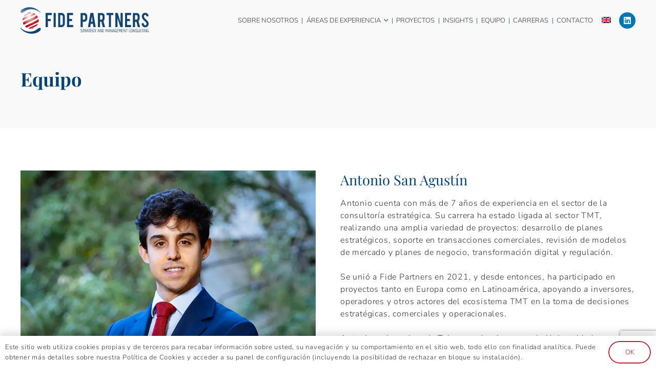

--- FILE ---
content_type: text/html; charset=utf-8
request_url: https://www.google.com/recaptcha/api2/anchor?ar=1&k=6LeoiecjAAAAANpNSVUzb_FgnzRaJZhjJmmBK0zC&co=aHR0cHM6Ly9maWRlcGFydG5lcnMuY29tOjQ0Mw..&hl=en&v=TkacYOdEJbdB_JjX802TMer9&size=invisible&anchor-ms=20000&execute-ms=15000&cb=9ywh09wz6uie
body_size: 45573
content:
<!DOCTYPE HTML><html dir="ltr" lang="en"><head><meta http-equiv="Content-Type" content="text/html; charset=UTF-8">
<meta http-equiv="X-UA-Compatible" content="IE=edge">
<title>reCAPTCHA</title>
<style type="text/css">
/* cyrillic-ext */
@font-face {
  font-family: 'Roboto';
  font-style: normal;
  font-weight: 400;
  src: url(//fonts.gstatic.com/s/roboto/v18/KFOmCnqEu92Fr1Mu72xKKTU1Kvnz.woff2) format('woff2');
  unicode-range: U+0460-052F, U+1C80-1C8A, U+20B4, U+2DE0-2DFF, U+A640-A69F, U+FE2E-FE2F;
}
/* cyrillic */
@font-face {
  font-family: 'Roboto';
  font-style: normal;
  font-weight: 400;
  src: url(//fonts.gstatic.com/s/roboto/v18/KFOmCnqEu92Fr1Mu5mxKKTU1Kvnz.woff2) format('woff2');
  unicode-range: U+0301, U+0400-045F, U+0490-0491, U+04B0-04B1, U+2116;
}
/* greek-ext */
@font-face {
  font-family: 'Roboto';
  font-style: normal;
  font-weight: 400;
  src: url(//fonts.gstatic.com/s/roboto/v18/KFOmCnqEu92Fr1Mu7mxKKTU1Kvnz.woff2) format('woff2');
  unicode-range: U+1F00-1FFF;
}
/* greek */
@font-face {
  font-family: 'Roboto';
  font-style: normal;
  font-weight: 400;
  src: url(//fonts.gstatic.com/s/roboto/v18/KFOmCnqEu92Fr1Mu4WxKKTU1Kvnz.woff2) format('woff2');
  unicode-range: U+0370-0377, U+037A-037F, U+0384-038A, U+038C, U+038E-03A1, U+03A3-03FF;
}
/* vietnamese */
@font-face {
  font-family: 'Roboto';
  font-style: normal;
  font-weight: 400;
  src: url(//fonts.gstatic.com/s/roboto/v18/KFOmCnqEu92Fr1Mu7WxKKTU1Kvnz.woff2) format('woff2');
  unicode-range: U+0102-0103, U+0110-0111, U+0128-0129, U+0168-0169, U+01A0-01A1, U+01AF-01B0, U+0300-0301, U+0303-0304, U+0308-0309, U+0323, U+0329, U+1EA0-1EF9, U+20AB;
}
/* latin-ext */
@font-face {
  font-family: 'Roboto';
  font-style: normal;
  font-weight: 400;
  src: url(//fonts.gstatic.com/s/roboto/v18/KFOmCnqEu92Fr1Mu7GxKKTU1Kvnz.woff2) format('woff2');
  unicode-range: U+0100-02BA, U+02BD-02C5, U+02C7-02CC, U+02CE-02D7, U+02DD-02FF, U+0304, U+0308, U+0329, U+1D00-1DBF, U+1E00-1E9F, U+1EF2-1EFF, U+2020, U+20A0-20AB, U+20AD-20C0, U+2113, U+2C60-2C7F, U+A720-A7FF;
}
/* latin */
@font-face {
  font-family: 'Roboto';
  font-style: normal;
  font-weight: 400;
  src: url(//fonts.gstatic.com/s/roboto/v18/KFOmCnqEu92Fr1Mu4mxKKTU1Kg.woff2) format('woff2');
  unicode-range: U+0000-00FF, U+0131, U+0152-0153, U+02BB-02BC, U+02C6, U+02DA, U+02DC, U+0304, U+0308, U+0329, U+2000-206F, U+20AC, U+2122, U+2191, U+2193, U+2212, U+2215, U+FEFF, U+FFFD;
}
/* cyrillic-ext */
@font-face {
  font-family: 'Roboto';
  font-style: normal;
  font-weight: 500;
  src: url(//fonts.gstatic.com/s/roboto/v18/KFOlCnqEu92Fr1MmEU9fCRc4AMP6lbBP.woff2) format('woff2');
  unicode-range: U+0460-052F, U+1C80-1C8A, U+20B4, U+2DE0-2DFF, U+A640-A69F, U+FE2E-FE2F;
}
/* cyrillic */
@font-face {
  font-family: 'Roboto';
  font-style: normal;
  font-weight: 500;
  src: url(//fonts.gstatic.com/s/roboto/v18/KFOlCnqEu92Fr1MmEU9fABc4AMP6lbBP.woff2) format('woff2');
  unicode-range: U+0301, U+0400-045F, U+0490-0491, U+04B0-04B1, U+2116;
}
/* greek-ext */
@font-face {
  font-family: 'Roboto';
  font-style: normal;
  font-weight: 500;
  src: url(//fonts.gstatic.com/s/roboto/v18/KFOlCnqEu92Fr1MmEU9fCBc4AMP6lbBP.woff2) format('woff2');
  unicode-range: U+1F00-1FFF;
}
/* greek */
@font-face {
  font-family: 'Roboto';
  font-style: normal;
  font-weight: 500;
  src: url(//fonts.gstatic.com/s/roboto/v18/KFOlCnqEu92Fr1MmEU9fBxc4AMP6lbBP.woff2) format('woff2');
  unicode-range: U+0370-0377, U+037A-037F, U+0384-038A, U+038C, U+038E-03A1, U+03A3-03FF;
}
/* vietnamese */
@font-face {
  font-family: 'Roboto';
  font-style: normal;
  font-weight: 500;
  src: url(//fonts.gstatic.com/s/roboto/v18/KFOlCnqEu92Fr1MmEU9fCxc4AMP6lbBP.woff2) format('woff2');
  unicode-range: U+0102-0103, U+0110-0111, U+0128-0129, U+0168-0169, U+01A0-01A1, U+01AF-01B0, U+0300-0301, U+0303-0304, U+0308-0309, U+0323, U+0329, U+1EA0-1EF9, U+20AB;
}
/* latin-ext */
@font-face {
  font-family: 'Roboto';
  font-style: normal;
  font-weight: 500;
  src: url(//fonts.gstatic.com/s/roboto/v18/KFOlCnqEu92Fr1MmEU9fChc4AMP6lbBP.woff2) format('woff2');
  unicode-range: U+0100-02BA, U+02BD-02C5, U+02C7-02CC, U+02CE-02D7, U+02DD-02FF, U+0304, U+0308, U+0329, U+1D00-1DBF, U+1E00-1E9F, U+1EF2-1EFF, U+2020, U+20A0-20AB, U+20AD-20C0, U+2113, U+2C60-2C7F, U+A720-A7FF;
}
/* latin */
@font-face {
  font-family: 'Roboto';
  font-style: normal;
  font-weight: 500;
  src: url(//fonts.gstatic.com/s/roboto/v18/KFOlCnqEu92Fr1MmEU9fBBc4AMP6lQ.woff2) format('woff2');
  unicode-range: U+0000-00FF, U+0131, U+0152-0153, U+02BB-02BC, U+02C6, U+02DA, U+02DC, U+0304, U+0308, U+0329, U+2000-206F, U+20AC, U+2122, U+2191, U+2193, U+2212, U+2215, U+FEFF, U+FFFD;
}
/* cyrillic-ext */
@font-face {
  font-family: 'Roboto';
  font-style: normal;
  font-weight: 900;
  src: url(//fonts.gstatic.com/s/roboto/v18/KFOlCnqEu92Fr1MmYUtfCRc4AMP6lbBP.woff2) format('woff2');
  unicode-range: U+0460-052F, U+1C80-1C8A, U+20B4, U+2DE0-2DFF, U+A640-A69F, U+FE2E-FE2F;
}
/* cyrillic */
@font-face {
  font-family: 'Roboto';
  font-style: normal;
  font-weight: 900;
  src: url(//fonts.gstatic.com/s/roboto/v18/KFOlCnqEu92Fr1MmYUtfABc4AMP6lbBP.woff2) format('woff2');
  unicode-range: U+0301, U+0400-045F, U+0490-0491, U+04B0-04B1, U+2116;
}
/* greek-ext */
@font-face {
  font-family: 'Roboto';
  font-style: normal;
  font-weight: 900;
  src: url(//fonts.gstatic.com/s/roboto/v18/KFOlCnqEu92Fr1MmYUtfCBc4AMP6lbBP.woff2) format('woff2');
  unicode-range: U+1F00-1FFF;
}
/* greek */
@font-face {
  font-family: 'Roboto';
  font-style: normal;
  font-weight: 900;
  src: url(//fonts.gstatic.com/s/roboto/v18/KFOlCnqEu92Fr1MmYUtfBxc4AMP6lbBP.woff2) format('woff2');
  unicode-range: U+0370-0377, U+037A-037F, U+0384-038A, U+038C, U+038E-03A1, U+03A3-03FF;
}
/* vietnamese */
@font-face {
  font-family: 'Roboto';
  font-style: normal;
  font-weight: 900;
  src: url(//fonts.gstatic.com/s/roboto/v18/KFOlCnqEu92Fr1MmYUtfCxc4AMP6lbBP.woff2) format('woff2');
  unicode-range: U+0102-0103, U+0110-0111, U+0128-0129, U+0168-0169, U+01A0-01A1, U+01AF-01B0, U+0300-0301, U+0303-0304, U+0308-0309, U+0323, U+0329, U+1EA0-1EF9, U+20AB;
}
/* latin-ext */
@font-face {
  font-family: 'Roboto';
  font-style: normal;
  font-weight: 900;
  src: url(//fonts.gstatic.com/s/roboto/v18/KFOlCnqEu92Fr1MmYUtfChc4AMP6lbBP.woff2) format('woff2');
  unicode-range: U+0100-02BA, U+02BD-02C5, U+02C7-02CC, U+02CE-02D7, U+02DD-02FF, U+0304, U+0308, U+0329, U+1D00-1DBF, U+1E00-1E9F, U+1EF2-1EFF, U+2020, U+20A0-20AB, U+20AD-20C0, U+2113, U+2C60-2C7F, U+A720-A7FF;
}
/* latin */
@font-face {
  font-family: 'Roboto';
  font-style: normal;
  font-weight: 900;
  src: url(//fonts.gstatic.com/s/roboto/v18/KFOlCnqEu92Fr1MmYUtfBBc4AMP6lQ.woff2) format('woff2');
  unicode-range: U+0000-00FF, U+0131, U+0152-0153, U+02BB-02BC, U+02C6, U+02DA, U+02DC, U+0304, U+0308, U+0329, U+2000-206F, U+20AC, U+2122, U+2191, U+2193, U+2212, U+2215, U+FEFF, U+FFFD;
}

</style>
<link rel="stylesheet" type="text/css" href="https://www.gstatic.com/recaptcha/releases/TkacYOdEJbdB_JjX802TMer9/styles__ltr.css">
<script nonce="QrzX2Bkob2L9ByUzFGSdCw" type="text/javascript">window['__recaptcha_api'] = 'https://www.google.com/recaptcha/api2/';</script>
<script type="text/javascript" src="https://www.gstatic.com/recaptcha/releases/TkacYOdEJbdB_JjX802TMer9/recaptcha__en.js" nonce="QrzX2Bkob2L9ByUzFGSdCw">
      
    </script></head>
<body><div id="rc-anchor-alert" class="rc-anchor-alert"></div>
<input type="hidden" id="recaptcha-token" value="[base64]">
<script type="text/javascript" nonce="QrzX2Bkob2L9ByUzFGSdCw">
      recaptcha.anchor.Main.init("[\x22ainput\x22,[\x22bgdata\x22,\x22\x22,\[base64]/[base64]/e2RvbmU6ZmFsc2UsdmFsdWU6ZVtIKytdfTp7ZG9uZTp0cnVlfX19LGkxPWZ1bmN0aW9uKGUsSCl7SC5ILmxlbmd0aD4xMDQ/[base64]/[base64]/[base64]/[base64]/[base64]/[base64]/[base64]/[base64]/[base64]/RXAoZS5QLGUpOlFVKHRydWUsOCxlKX0sRT1mdW5jdGlvbihlLEgsRixoLEssUCl7aWYoSC5oLmxlbmd0aCl7SC5CSD0oSC5vJiYiOlRRUjpUUVI6IigpLEYpLEgubz10cnVlO3RyeXtLPUguSigpLEguWj1LLEguTz0wLEgudT0wLEgudj1LLFA9T3AoRixIKSxlPWU/[base64]/[base64]/[base64]/[base64]\x22,\[base64]\\u003d\x22,\x22wohtARDDkMKVIkBXw6bCgMKLZMObGRnCpk7CvTMEX8K2QMOWT8O+B8OzdsORMcKUw4rCkh3Do07DhsKCa37CvVfCsMKeYcKrwq7DkMOGw6Fow6LCvW03D27CusKdw4jDgTnDt8KIwo8REcOKEMOjbcKsw6Vnw6TDsnXDuGDClG3DjT/DlQvDtsOZwpZtw7TCrMO4wqRHwpdJwrs/wqYbw6fDgMKtWArDrgzCtz7Cj8O0asO/TcKgGsOYZ8OVKsKaOiRHXAHCqcKZD8OQwp0PLhIhKcOxwqh6I8O1NcO8KsKlwpvDr8Okwo8gaMOgDyrClgbDpkHCpnDCvEdwwqUSSVU6TMKqwoPDg2fDliYJw5fCpGHDksOye8Khwq1pwo/Dm8KfwqodwobCvsKiw5x+w6x2wobDnsO0w5/CkwbDowrCi8OfWSTCnMK6MMOwwqHCmlbDkcKIw4BTb8Ksw5ctE8OJS8K1wpYYFcKkw7PDm8OWSijCuEzDr0Y8wqQ0S1tYOwTDuUfCvcOoCypPw5Ecwq9lw6vDq8KZw60aCMK5w55pwrQowqfCoR/DmnPCrMK4w5nDsU/CjsOnwoDCuyPClcOtV8K2FhDChTrCh2PDtMOCIEpbwpvDhsOew7ZMdB1ewoPDiHnDgMKJQgDCpMOWw5XCksKEwrvCucK1wqsYwoHCslvClgHCo0DDvcKeDArDgsKpBMOuQMOyL0llw6fCg13DkDc1w5zCgsO3wqFPPcKSMTB/J8KIw4U+wp7CosOJEsKERQp1wqnDpX3DvmUmNDfDrMOWwo5vw5RCwq/CjHrCt8O5b8Ovwoo4OMOcAsK0w7DDn28jNMOnd1zCqjTDuy86SsOsw7bDvFI8aMKQwq10NsOSeRbCoMKOMcKpUMOqNjbCvsO3M8OiBXM1THTDksKhC8KGwp17J3Zmw6kTRsKpw6rDkcO2OMKkwoJDZ27DllbCl3dDNsKqFMOTw5XDoBnDqMKUH8OWBmfCs8O/B10abhTCmiHCm8Ouw7XDpxjDo1xvw7Z0YRYDJkBmV8KlwrHDtDfCnCXDusO8w5Mowo5OwpAea8Kof8O2w6tZEyEdRmrDpFo/[base64]/DtcOUwp1THMKzwpEbHsKwbgdqw47Cs8OtwqzDrhA3RVV0Q8KWwqjDuDZjw5cHXcOjwqVwTMKVw6fDoWh2wr0DwqJAwro+wp/CiWvCkMK0PxXCu0/Dv8O1CErCrsKgehPCncOsZ04sw5HCqHTDjMO/D8K3aSrCl8K2w4nDscKdwqjDlHcFWFBnacO3PkZRwpZNXsOIwrFJEVpdw5XCqScHDS90wq/CkMOsMsKnwq9Hw6tAw6kJw63Dt1hfCwxOKi98K1LCpMKpVjUkPnrDmkLDrgbDjsKINXZ1OnM3fsKDwq/DqmB/AAEKw47CtsOILcO0w6M5VMOJFnQwAXbCjMKuOgbDliRaU8Kjw5HCvcKHOMK7LcOTBBLDqsO9wrfDuifCrT1HfMO8wpPDhcOnw4hxw5gsw7DCqHTDuzVeL8OKwqnCvcKqcQgva8Kcw4l7wpLDlm3DsMK5RE85w5U/wpM+UsKlbCoqTcOPf8OEw7vCvTNkwoNqwqfDpUUewpwJw5PDisKbQsKkw67DhCVSw5sTETc9w7DDucKZw4rDvMKmcHvDjl7ClcKvSCUpD3nClcKWCMOwaT9SIgoYH1fDqcOQJScoLgUywrnDkBTDlMK9woVow4jCh2oCw6gowoB6c2HDr8OsUsO/wrHCsMK0aMOWZ8OcBkRNFxVJNmN/woDCsHfCuXQtJDfDm8KgPGTDsMKHZHDCqwEiaMKYSRDDtMKWwqTDqx8WecKQOsOmwoIUwq/CvcODYBwxwrbCosKwwpYubwbCvsKvw41vwpHCgcOOAcO/fiFwwojCscOLw7VywrzDgkzDmx1URcKGwqtiGnoeRsKFa8ORwpLDt8KAw6LDqsKTw4NrwofCssOjPMObKMOnZhjCpsOFwrlHwrclw44HXyXCnjLCjAZ+JsOkMVrDhcKsA8KIRWrCvsOmGcOrdmbDvcO+VV/Dtg3DksO6EcKUEDbDhsK+RmcTfFFjR8OuEXQXwqB8Z8K/w7xjw7PCnXI5w6vClsKCw7zDkcKDM8KubCA2NEp2bx/Do8K8HntcUcKZalfDs8OPw4LDuDcbw6nCq8KpXQ0Lw68taMKhJsKrQALDhMKSwrwMSUzDqcOIO8Kyw7ElwpXDhjXChR7DmilLw747woDDscO1wp42MHLDmsOgwqjDuQ5Xw4PDoMOVLcOaw5vCoDDDjcOlwp7CgcKQwo7Dq8O2wp/[base64]/CoA9uw67CsEXDkl/CqGBewppVUS1FPMO7C8OxPjsBfTEGOMK4wqzDqSTCk8O6w4bDqmDCssKQwrwaOlLCjcKRIcKtd0hxw65ywo/CksKfwoDCscOtw4tdT8Kbw4tidsK6Hlx+SHXCqXLCqT3DqsKFwobDscKxwpXCkhpLLsK3YSfDqsOswpMrJk7DrQXDvHXDlMK/[base64]/wq84w5JXAsOhwrltTsO5w7VPw4JodcO0w6NHw4LCi11bwobCpMKZXXTDqjFobUHCvMOufcKKwpnCgsOGwpQhBnHDoMOPw4bClsKjc8KpL0fClk5Fw7h1w6TCh8KNw5vCucKsXcKcw45BwqMrwqLDuMOCaW5qXnl9wq9ywootwozCpMKcw7/[base64]/XsOgJMO2d8KCfMKQw6dTD8Khw4sewp3DuiNFwqsoMsKUwpByDxxBwoQZEW/Cjk54woJzCcKQw7rDrsKyTWlUwrNVFhvCjkrDrcKAw74qwo5mw7nDnl3CnMOAwpPDnsO7XDdcw5TChkTDosOiG3TCnsOeFsOsw5jCszrCvMKGEMOpKH/DnnNNwqzCrMKQRsOIwqjCksOUw4PDuTEBw4bDjR0twqB2wod3wpDDp8ObIWbDs3BIWTcrTDtDEcKGwr4LHsOwwq58w5/DvMKeQsOTwrVtTAYGw7pxAhdSwpk5O8OIXDozwr/CjcKVwp4abcOAasOVw7LChsOHwol8wr/DtsK7J8KSwqvDuWrCvTcRSsOiGxvCoVXCqlpkYlDCtMK3woUkw5hYesKHTTHCo8OUw5rCmMOMe0DDpcOxwqlbwrdUOQBaQsOLJC48wqnDvsOdXjNrXlhZXsKMWsO1DRTCrRIsUMK7O8OldFQ6w7/[base64]/QsK/Yh5ZwovCncO/ZTLCs1o0YMKpJnPDusK6wqBePcK9wo5Mw5jDosOXGUgzw4bCp8KKOkZqw7XDpAXDlmTDt8OBLMOHFysdw7PDjgzDjCLDhBxkw6NTBcOEwpvDtAsEwolhwo8la8O2wp9rOQXDoXvDu8KHwoxCd8KRwpRIwrRow7p4w7dTw6I+w5nCisOKEFHCmiF/w5gHw6XDgn7Dk0shw7JEwr9gw6ItwoDDugoib8KTasO6w7nCq8OAw69kw6PDlcOawovCul8RwqJ8w7nCt33Coy7CkAXCo2LCpsKxw6zDj8ObGHpLwpE1w7zDjE3CisO7wp/DkhVcFVzDocOgY3IGWMKFZR5NwoHDqyfCscKqFW/Cg8OtIcOVw57CusOnw4nDn8KcwonCk2Juwo4NA8Oxw6A1wrkmwoLCkSHDqMO7dizCgsOOczTDq8OZaFpYL8OUccKBwqTCjsOOw5nDv24cclDDgsKEwpNcwozDhGrCuMKzw4vDm8OswrA6w5bDk8KWWQ/DvCpzKTfDhDx7w5UCIHHDh2jCgcKea2LDicKLwolENgJ1WMOPb8KIworDpMKCwqLCpFctdULCksOQL8KDwq53VHjCj8Kwwq/DpU8tSz7DmsOrYMKkwoHClSJgwrRdwoHCpMOfc8Oyw4HDmWfClz0Jw5XDhghvwpTDm8K/wr3CtMK3SsO4wrnChUjCjUXCgGpiwpnDnmnCuMKWN1A5asKkw7XDsyRSGx7DqsOhCsOHwpzDmSTDp8O0NcOFIltKUcKEesO+fi8xTsOOD8KDwp/CncKywonDiCJ9w4wFw4/DjcOrJsK9UcKDE8OAKsO3eMKtw5DDhGDCjHbDh0xnY8Kuw7TCgcO0wobDr8KwRMOvwrbDlWBqIBfCmAfDh0BSKcKDwoXDkhTDiCUCDsOTw7hDw6Y4AQXCok9qVsOBwrXDmMOFw4l3KMOCJcKswq9fw4M5w7LDhMKiw4leH0TCusO7wrBVwqY0DcONQsKhw5/DmgcIbcOgI8Oxw4HDvMKPFzoxw7vCnl7Dq3LDjihaEGUaPCDDkMOqIQInwovCjmPDmFXCjMOlw5nDp8OxXyLCmjPCsRVUZ1bCiVzCphjCgsKsNS7DtcKww7zDgiNFwpB+wrHCrgzCtcORQcOkw6/CocO9w7jDpVZ5wr/DhV5rw6TCqMKDwq/DnnIxwp/DsmjDvsK+NcO4w4LDom07wo5DVFzCo8KBwqY+wplhfGhyw43Dr0V4wp5xwovDrSoUPBg9wqUdwpHCo2IWw6p0w6vDm37DoMOzM8Obw67DlMKqXsO4w6gOR8O9wpEcwqw4wqPDlcOCW3ABwp/CocOwwqc7w63CjQvDsMOTMALDhhVJwp7CkMK0w5Bew4RISsObZzRZL2ZRC8KuNsKtw65PegHCgcO/[base64]/[base64]/[base64]/[base64]/[base64]/ZmjCi37DvhJAd2jDoQsiw683woMnMjosClfCiMOawpZTTsOADgBFBMKaYEptwoknwrfDhGJ0YEjDo17Do8KbP8KAwoHCgkIyecOcwop/YMKjJHvDqHIdZk0PJ17Ci8Oew6vDucKiwrbDmcOJRcK2d2Y1w7jClUFbwrETHMKdaWnDnsKTwq/[base64]/[base64]/CqQEhd3xGRMOpw6vDiTfDksONX8OyGBZuJXDCrW7ClcOBw4jCrBjCksKPNMKrw4Qpw73DrMOrw7JdMMO2IMOlwrrCqjZmST/DujnDpFPDoMKNdMObKScGw6d2OHDCpMKAN8K7wrMowqYVw4oZwr3DpcK0wp7DuDsoNmnDhcOfw4/[base64]/Dk8KywoTDusOPw5bChg3DsMOaCHRhKwVYw6nDnxnDisK0NsOaW8Olw7rCtsORFcKow6XCp0/DosO4T8O1ICvDjw4Ywrlow4Z5c8O7wrDCiQgOwqNqPR5EwqDCkmPDtcKWAMOtw77DkQEqT33DgDhQd1fDo1Qhw5kscsKdwqJpbMKFw442wr8yOcOiGMKNw5HCosKDwrIjGW/DkHPCvkcDAncVw4AeworCjsKHw5RubMOOw6fDrBnCnRHDslvCu8KZwpBmw5rDpsO7csOnT8K2wr5hwo4sNQnDiMOXwr3ClMKpKGrDq8KEwq7Dtis7w6EBw7gYwoMMKi1kw63DvcKjbSdIw71dWQ5+HcOQY8OTwqJLfUvCvsK/X3rClj8hFsOkf3PDk8K+KMKJegZheGDDusK1UVkcw4rDuCDClMOkBSvDusKZSlI7w4lBwrMDw7AQw4VfHcOkBR/[base64]/NsKpIsOmwo/Ch1U8w6pMwqF0wq4PMMK4w49Fw4oDw7JbwpfCt8OQw6d2SmzDrcK9w68la8Kqw601wqopw7XCnW7Co34sworCicK3w4ZYw5klKcKQe8Kww4jCtSjCm0/DpC/DgMK1bsO+asKCIMKJMMOFw4pjw5bCp8O1w5nCoMOaw6zDv8OSSwcGw6d5U8OGDirDuMKLY1bDoG08SsOlKMKdcsKCw5x1w5o7w6Ffw7twI1wFLzfCn1UrwrfDrcKMRyjDsyLDgsOJwpNgw4bDi1fDqMO4LsKbP0I/A8OOe8KTGBfDjE7Do35xY8Kxw5zDl8K/wpfDiy3DscO6w4zDvGfCtgRow6EJw71TwoVAw77DvsKmw7LCjsKXwowhQWECAFbCh8OGwqcjb8KNb0UHw4sbw6HDmsKPwo8Bw4t2wpzCpMOdw6DCpsO/w4oZJH3Ct1DCr0A9w4Y8wr9pw5DDuRs8wrMiFMO+ecOHw7/CuQYCTsKBY8OAwrBbw65Tw5crw73DlHUAwohTGCZnKcOyQsO+wqbDszoyZcOONEdKOSB1MBF/w4bCncKyw6t+w6xQRh1LRcKNw4czw6lGwqTCmAkdw5DCi3g9wo7CuzY/LwwsMip8Zxxiw7sxccKTacKqBz7DiVvCg8Kow7MLHC/ChBlHwo/ChMOQw4XDrcKLwoLDvMKMw61dw5HCtzfDgMKYYMOCw5xmw6xEwrhJOsKIFmrDqy5lw5vCoMOrUhnCjwJEwrIhBsOkw6fDol7CocKYSBvCucKJZyPCncOfAg3Dmh/DjXB7dcKIw5J9w7fCkT/DsMKzwpzDnsObNsOlwpI1wrLDpsOAw4UEw5LCh8K8YsOBw4kKecK4QgRmw5vCoMK7wq0PAnXDgmLCoygUVHhfwovCscKywoXDtsKUesKIwp/DvhcnEMKAwp9lwqTCosKJKB3CjsKZw7TCmQ0mw6rComlPwo83CcKtw6QFIsO5VsKYAsO2OsOGw6/DjRvDo8KyeDNNIFbCrcOaTMOSAyU4QxAKw7VSwrd0QsODw5s6chZ+H8ORQMOTwq/DoyvCiMKNwp7CtRzDi23DqsKJJ8OdwoJSBsKTXMK2cSbDiMOPwpbDumNBwqvClMKGXGLDgMKCwozCky/DscKzIUUDw4sDDMOOwoEmw7fDsSXDiB0QY8Otwqo/M8KxT2fCr3Rvw6vCvMOxCcKRwrTDnnLDhMOpHjPCnz3CrcOmEsOCf8O4wq/DocO4JsOkwrTCosK0w4LCnxDDlsOrFhNsTFLChGV4wqFpw6Myw4vCjkpQMMO7esO1DsODwogrR8K0w6DCpsKvAR/[base64]/Dl8OpFsKDThZ0ccOww4jDgMOsPEPDrcKFwpEuTRjCscOJE3bCqsK7ZVvCo8KnwoA2wrrDhnrCijIEw48WL8Oewppbw7xYJMOTR2g2MSp+VcKFamA3K8Oow60xDw/Cg23DpBM/dhokw4fCjMK7dcKzw7dNHsKBwox1cxLCiBXCnHZSw6t1w5XCrkLCg8KJw7DDsDnCinLCrCtCKsOCYsKYwrZ5VlXDtsOzAsOZwrzDjzMQw63Cl8KsYysnwoI5UcO1w5lfwo3Cpz/[base64]/[base64]/M8KDwoPCksOywoN8w6vCocOqdWI5wqPDnMO2wqMIw5HDgsKBw64zwqnDqlHDknkxNjx7w78iwq7Diy7Dm2DClUVMaVcQUcOZEsOZwpTCi3XDjzTCmMO6XVg/McKlbSl7w64tWS54wpUhwobCjcKEw6zDncO5eSQMw7HClcO3w7B7V8O6MCbCkcORw641wrB7UBXDlMOVMRx9dx/DqnHDgF4Rw5YVwpwpBMONwqRcZsOTw78sW8O3w6w0C3sZDwxQwpDCtC0XfWDChGBXA8KqUmsOeVtfXShjHsOLw5nCo8KKw4dZw5MiPMKTFcOXwo1fwpLDmcOONwAyNBvDgcOjw6xSacKMwo/CsBVJwpvDiDfCsMKFMMOaw4pICGMPCBQewoxsQFHDiMKdL8K1bsK8a8O3wpDDgcOlZlBlFQXCucOLQWnCpFLDgRc9w5huLsOowrYCw6zCjlJqw5/Dp8K5wopCMsKIwpbDgGLCuMKzw7BCKDEMw7rCpcOiwr/DsBYHT2s+c3DCj8KQwo3CqMK4wr93w7sNw67CgcObw6d0TFnCvkPDnWl5fX7Dl8KfNsK3O019w7/Dr0QWCSTCpMKcwqkEbcOdcQg7E2RMwpRIwo7CusKMw4fDrB4Fw6LCosOQw5rCmBkFfTVgwpvDikdZwoEZP8K1WMOweTpxw57DrsO6ST9DQQjCqsOaWybCiMOoTwVAIgsBw6F5DwbDmMKVRcORwoQiwp3CgMK9YxbDv3lcXAVrD8O1w4/DqkHCn8Ovw4AAVU4xwrxpGcKaT8OxwoxDeXUNYcKvwochWFdDPQPDk0HDucOKBcKTwoUAw5R9FsKsw49udMO7wo4YIT/DucOjUsKKw6HDgcOew6jCpivDqcOVw79IBcOTdMO1YA3CgQfDg8OCFW7CkMKmZsKTQhrDgMOSex8tw4DCjcKzBsO4YUrCvCTDvsKMwrjDoHEdQXoPwqciwpR1w7DCg2HCvsKbw6rChkdRPz5Mw4wcFlQjRG/Dh8OTF8KXOQ9DODbDgMKrJkPDhcK9XGzDncKDAMOZwowZwr4oTD/Du8KRwrHCkMOOw7rCpsOOwrfCnsO4wqvCmMOUDMOmQxbDgkbCkMOWb8OOwpkvbnhkOSvDmg8cUEnClD08w4ErZEt7aMOewobDhsOVw63CrWTCuSHCm1l2H8OSaMK1w5pKY1DDmUpDw4kpwrLCjhkzwpXDkSbDuUQtfwTDsR/DmQBCw7gZO8KoIMKNIl3DpcOIwoXClcKdwqbDjsKPOsKFZMO/wqEwwpTDmcK2wrICwqLDhsKXC13CgQouwoPDty/CtSnCpMKswr08wozClmrCmSdodsOew6/DgcKNBRDCtcKEwpkAw5fDlRjCocOAL8OowqrDnMO/wpAJG8KXLsKSwqfCuQrCpMOfw7zCpmjCgx40U8OeRsK6X8K3w7sAwo/[base64]/CrxkhwrF4w6bCrXvDrnRFcj1AVTcqwobCp8OEBsKTUAYPXcOZwonCusOIw43CgMKAwr8zfHrDrREJwoMqHMOqw4LCnUTDmsOkw740w5zDksKiYCbDpsKLw7fCuTotDljCosOZwpBBBltyYsOyw5zCsMOMS2Y/worDrMO+w4DCncO2wrQ1AcKoVsOOw4JPw6nDojgseyx2RsK5SGLCucOZUkdtw6HCvMKYw4wBPRLDsT3Cp8O/DMOeRT/Ckj9gw44PAV/Dg8KJWMOXGx8gbsKsSExywqItw6rCg8ObTE/CuHVbwrvDjcONwrpbwrTDs8OawqHDskbDugBkwqvCocOIw5MyL1xPw4ZGw4c7w4PCmHdmUUPCmx7Dkix8CB0qDMOaT2UpwqdgdQtXWiHDnH8Two/DnsKzw6sGOgTDtWc8wrk3w77CqS1FAsOCTRonwrNXMMO3wow7w4bCiB8LwpXDmcKAEhLDriPDnlhtw4oTKcKKw5g7wqLCvcOVw6jChCZhQ8OEVcK0GyTCmgHDnsKIwqxDYcO4w7M9YcOdw5hiwoBkOcOUIVzDig/CksKHJGoxw7g+FQzCqxtMwqDCqMOIZcK2esOoZMKqw5PCi8KJwrFEw4BXbwXDnQhWUWtqw5NcScKGwqtMwqjDqURDesOKYHkcA8OXw5fCtStGwqsWJ1PCsXfCgDLDtzXDtMK3XcOmw7M3TmNxwoEkwqtJwrxHFUzDvcOGHT/DlQgbAsKZw6TDpiB5dCzDqSLDnMORwpspwoBfDW9WIMKEwr1gwqZ0w6VOKjYlEcKywr1uw6/DmcOYNMOVZkZAdcOpYQBjaSjDvsOSPcKUGMOtRsKmw5TClMOTw7Mpw70gwqPCvmpZaUN/[base64]/[base64]/b1/DisOuTcO+wpIzw5nCg09Bwo8aw5d2w47CrsKdW1HClMKtw5/DoTXDuMO5w5PDjsKncMKPw6bDthBmLMOUw7pWNEUNwqrDqzrDsykoBmLCkhbDuGp7KMOJLyw7wo83w6lIwqHCoyPDlSrCt8OZejJoQcO1YT3DhV8uOHEewo/CtcOsBDFGVMK4Z8KYw74nw47DnMOQw6AIHDoVL3haOcOpdcKZdcOEDR/DvlbDpmHCqVF2KDZlwp9tHGbDiFkRasKlwpAUTsKOw4tKwpNIw4TCksKBwpDDoBbDqhTCmxp3w6ZywoDDr8OAw7rCun0hwoPDrVLClcK/w7Ijw4rCkUjCkz5XcEomHBbCj8KFwpNXwrvDvi3DvMOOwq4ew47DmcOMZsOEMcO5K2fClmwuw7rCj8OQwo/Di8OvPcO3JQEawotkPWrDp8O1wr1Aw4fDhXvDljnCjcObUsOhw4YLw6hKBRPDrF7CmA9jXT/Cvl3CocKABxjDuHRew6DCu8Ojw7TClmtNw4ZtFEjCjQlxw4rDl8KWKMOeWw8LAVnCii3Cn8OdwoXDrsK0wpXCpcOTwoV2w4HCpsOmQjIXwr5twofCm1zDiMOOw4hdAsOJw6g0JcKzw6VUw7c6IVrDqMK1AcOkX8KHwrnDtcKLwrxwZXR6w6/DoEdxT3TCjsOfOhR2wo/DgMKhwpwZYMODCUlCNcKdBsOmwofCjsKqAMKTw5/DjMKIa8KCEsOSRTFvw4QMaTIGHsO/[base64]/DrMOmwqgQMDHDu8O9CMOgRlDCtkLCkcOzcG4RKcKKE8K4KBordsOVIMOAd8KdMMOWJRUDIGd0XMKTJykNaBrDjVJ3w61AUQtjfMO9TU/Clnl4w4ZXw5RcbHRPw4rCuMKxPUt+wqQPw4xNw4jCuiDDjWXCq8KbaAfDhGPCkcKtfMKkw5ADI8O2WAHCh8KHw7XDhBjDsmfDsD41wonClUbDs8O/b8OJWiJiHivClcKOwqpWw4Jiw4pow7/DucKxUsKRcMKGwq9jSxd4e8O9SkoawoYpO0QlwqkZw7FqZiE0UgoVwp3Dnz3DnVjDmMONwq4cw7HChSbDqMOIZ17DtWJ/wrzCojtGJRHDgwlvw4jDnlMwwqvCkcO1wo/Dn0XCoTDCtHtabSMMw5HDrxoHwoPCucODw5/DrhsKwq8ECSnDlDxewpPDtMOsIgXClMOzbi/CqR/CmsOaw5HCksKLwq7DlcOoV0LChsKDeAkwIMKewq3DmjtMfkoST8KpK8K0KF3CuGDCtsO9Vg/Cv8KvHcOWesKgwrxPGsOZdsODCRlZE8KLwpRCEVHDt8OnCcOCCcOie1HDtcOuw4XCl8O+OlzDuw1QwpUaw73DvMOew6B8wqZLwpTCrMOqwqUJw6cgw4gNw5XCr8KHwrPDrT3CicO1DzjDuEfCogvCuRbCvsOxS8O/[base64]/[base64]/DvMKTWcOIIsK5wogOIRlNwpNCwqzClcONwq9Aw4ZfazUsf0/DscKjZ8Oew4fCp8KIwqJywr1WV8KmFVLDocKjw43Co8KZw7IEOsKEaTjCnsK2wqnDinh4N8KoLDXCs3vCmsOoYk8uw4AEPcOJwpfDglN1FHxFwrfCjQfDv8Kow4nCtRvDg8OGDBPDk2EQw5sAw7DDhBXDqsKAwpvCpMK4NVs3PsK7SG8vwpHDl8KnWn4Mw75Lw6/CqMKFNAUXJ8OFw6Ykf8K4Yyw/w7LClsOewpZsEsOrPMK8w78xw79eOcO3wps/w5zCu8OFG1DDrMKVw4Rhwq5Xw4jCosOhKV9YQ8OiDcKxIETDqxjCicKbwqoZwpdEwpLCnnodYGrCnMKhwqfDucK1w6rCrjkqHUcfw6gqw63CoVh2Dn7CnFjDvMObw7fDtTHCh8K3V2DCksO9fBTDj8O/w4YJYsOyw5XCrE/Do8OdMsKLPsO1wofDk2/CvcOTQMOfw5DDphF3w6BrbcOGwrPDpl9lwrI+wqfDhG7CviAGw6rCvnPDkyIGFsOqFCLCo3lXZMKCHVcZBMKcPMOaUwXCrR/DisKZZR9ew6t4w6QfFcKSw4/Cq8KfbljCjcKFw5QlwqwjwqZLBh/DsMKgwoghwpXDkXzCqR3Ct8OcF8KGbX4+dTkOw5rDtQshwp7Dl8KwwoTDtxZgBW7CmcObK8KIwphAe0IpQcK/KMOrJykxaHnCoMOgNAIjwodewqp5AMKFw5PCqcO4U8KrwpkpVMOnw7/[base64]/TcOHCcOMFsO0TTzCqDLChTXCpsOaBUPCrcKwR1fDucOZHsKJRcK0MsOgwrTDrh7DisOLwos+PMKgfsOfOkguKMOlw5PCnMK4w6Q/wqnDsDzCvsOlbynDk8KUfl5GwoTDt8Obwrw4wqnDhW/CjcOYw69bwrHCoMKybMKWw5A8c30KE3jDn8KrHMOQwojClV7DuMKnwqnClcK4wrDDqQsqIzDCjS3DpksaGCh5wrQjesK2O3BKw7/CiBnCt1XCqMKfJMKYwqAyccOgwpHCokTDhComw5zCvMK5dl8gwr7CixhGV8KrOHbDrsOfG8OwwoFXwoUCw5kfw5zDo2HCmMKFw6l7w5vCpcKwwpRxXS3DhS3Cs8KYw7dzw5vCnT3ChcOrwobCmgh7V8OPwpJTw7JJw7s1bQfCpWZ1cRnCp8OYwqbCoEZGwqUiw5Mrwq/DoMOqdMKZOkTDncO1wqzDm8OaDcK7RAzDoylAY8KJLU1Gw4DDjlXDpMOFwrB/CBomw6cFw7XCjcOFwr/DiMKNw6koOMOuw65/wonDpsOeScK/w6sna03DhTTClMO6w6bDjz4Iwr5HacOQwqXDpsKCd8Olwp1Rw6HCoAIpNgopK3ITFljCvsKSwpBUUHTDncOBNDjCtkVkwonDvsKqwq7DisK4RjNwBhx0PXsUdhLDgsORPQYhwq/Dny3DnsOnD1h5w6UNwpl7wr7CssKQw7VyTXxaKcO3Zhs2w7wjU8K4PAXCnMKyw59Gwp7DhcOsTcKYwrjCtWrCjlpPw53DnMOMwpjDnVrDgMOVwqfCj8OlVsKSCMK9QMK7wrfDq8KKAcKvw5/DnMOJwpMkXADCsHnDo2JZw51qU8O9wpp+J8OOw5czcMK1M8OKwpcEw4pIXQvClMK5ABrDnR3CmTTCkcKwJsOCwqNNwqfDjBFJNycYw4pZwoURbsKmVE3DtTxAfHDCtsKVw5RjUsKCYsK9wpQdT8Knw4NgHiFBwqbDr8OfMgbDsMORw5vDm8K1UHd0w6h8GAZzAg/Dii93BXhbwqjDh1c9c2hzScObw73DiMKGwrrDvn19DCjCncKSJ8KoGMOJw43DvTYXw7oGa13DgX41wo7Chyg5w6HDin3CoMOjUsKEw7USw4ZZwrgdwolPwo5Hw6fCgSsRF8OGLsOvBS/Ch2rClCACVzsLwooxw5Y1w51Mw6ZlwpPCkcK3acKVwpjDrBxyw64Ywq/Cvhp3wrcbw6/DrsKqDUvDgkJxN8KAw5M8w79Pw7jDqgXDl8KRw5cHR05JwpAOw69Ywo5xLEA1w4LDscKGEMORw7nCsnMKw6A4XzVyw4/CksKcwrRtw7zDmUIWw47DiVx5QcOXE8OLw7/Ci01BwqfDszk/AV3CnBMmw7I9w7LDhD9gwpIzEAXDlcKIwqTCplLDssOFw6Q4Q8OgXsKvNU54woTDp3DCrcKPTWN7IGhofybCoFs9Bw58w6YxZkELWcKvw65zwq7CncODw7nDp8ORDREuwojCmMOUSUU8w4zDml0UKMOXLVJfaC7Dn8OXw7PCr8O/QMOkLEI7wrlfVTrChcOtRkXCgcO6AcOxa0XCuMKVAAkqO8O9YkjCo8OvZcKSwoTCuyJPwrHCs08lA8OJEcO/XXsgwqjDsx4Zw7YaOCcxPFYCD8KGdBxnw61Xw6rDsj4OVFfDrhLCi8KTQXYwwp9/w7d0FcOHD1JtwoPDnsKaw6Y0w7TDlH3DuMK3Ig0waBISw7ITBsK9w7jDsiE6w7LCixQEdB/DhsOnw4zCgMOtwpsMwoXCmTVNwqzCuMOEGsKLwoAUwpLDrgPDv8OEFnh0PsKhwoEUVkE0w6I7A2YwF8OAB8Ohw7nDt8K0Fg89GGouKMOBwp5iwr5/[base64]/WMOOwp3DnRldw5jDnDzDomvCj1PDg8OYwoQnw5zCtQbCvQh6w6l/wonDoMONw7QFSgTCi8KhTw0rRUJzwq9GE17Cl8ObaMK9K2F2woxCwqNOKsKRD8O/[base64]/wrdMw6AOw7lkfMODL8K9wrJNMMKZwqEzFSFqwrN1JV0WwqsEG8K9w6rDkDrDi8Kgwo3ClwrDtjzCv8OsVMOnRsKSw5kOwoIhTMKQwqwYGMK+wqkRwp7DoBnDgTlHQDHCuSQbK8KpwoTDuMObU2/[base64]/L14WwrXCiXFhw6/Dg8OiwqjDunQ7w4bDiVIvYVhIw6t1ScKywqrCl0fDmkbDssOdw65Ewqp/WMKjw4XCjjo4w4B3ImM0wrhoLVMRZ0BawplFFsK0EMKAC1MsUMOpQi/Cql/[base64]/WMKubMK9dzYQwpbCuMO2woUlO8OIcnrDksOzw6/CglwTTsKrwpluwq9/[base64]/Cm8OdSsKNC1EJDsKSwoEoworCkztrFiAEDj1Rwq3Dplcww4gywoYaI0TDvsONw5vCqwQqWcK+C8KEwqA4JFx2wrMWEMKOesK9R21PIi/Du8KowqLCnMKrc8Ojw5vClyg6w6PDuMKuQcKGwr98woTDrAsZwp/[base64]/FzYawq3Csj3CoBHDhl1lw4h0w6bCl8OWw7ZSDsKkQMOUw7jDhcKeeMKpwp/Cs3jCpVPCgxLCmlJRw75dX8Kqw4V5Q3UwwrzDpHpkRzLDo3fCqcOJRVltw43CgA7DtVA5w6J1wonCq8Ocwpp6UcOgI8KxWcOaw6c2wpPCkQQ1L8KiAMKSw6PCmMK3wonDn8Kwb8Oww4vCgsORw6/Cu8K0w6VAwo59Tzw5PcK0w77DvMOyH0ViOXQjw6g6MCrCt8OdHMOaw6HCi8OowqPDnsOnH8OvJzbDo8KDNsOLQQXDjMKqwp49wrnDusOZw6TDrwnClm7Ds8KmWwfDq2/DmmFgwoHCo8OYw4M3wqzDjMKKFsKlwqvCj8KtwplPXsK2w6jDlgPDgWbDtSjDmRnCo8OCV8KAwrfDv8OBwqHDmcOEw6fDrU/CicOQPMOaUjbCksKvDcKmw5Q5W0FQK8O9XcKkLDUEd1vDjcKbwo/[base64]/wp4pw55dwrbDpcONXToZHRnDrsO4agvCncK1w6vDo2MxwqfCj13DlsO7wqXCmEnCkDg2GQIvwoXDrGnCiU5udcKKwr4JGRLDtTdbZsKdw5bCjlR+wprCuMO5aybDj3/[base64]/[base64]/Vkc5JsKUZMOgwqfCoQxEZHvCmMOHD8OifHMxOCh9w6nCo0UMFEdfw6vDgcO5w7NGwo3DrnwTZQYQw73DpyMzwpDCq8OXw6wnwrI2BFbDtcKVW8OqwrgABMKOwppeNDHCucOfO8OmV8OdXBnCgk7CoC/Dh17CkMO9LMKtNsOTJmXDniXDjgbDrcKYwozDqsKzw5IZccONw4ZbKiPCv1XCv0fCqQvDsCU3LkLDrcKVwpLDpcKLwoXDhGhadS/ClRleDMKNw5LDtsOwwoTCgAzCjB4dTRcAJW84b1vDsxPCpMKHwqzDlcK9CMO8w6vDk8ODQz7DiGzDoi3DtsOGFcKcwrrDmsKmwrPDucOkPmYQwqhow4bCg3FUw6TCnsOJw6Flw5IRwrjCrsOHWwrDt17DkcOHwpwOw40qfcOFw7XCrUjDr8O4w5/[base64]/RMOyw7diw6kbwqXDv8KEUjZ8HX/Cn8ODw4fCqkLDtcKOScK9F8Kafh3CtMKQfsOYBsKeGi/Doy8PL3PCv8OCNMKDw6zDqsK4N8OAw7MNw6kFwqXDjQBdcgDDqTLCjT9KCsOXVMKDXcOyHMKrIsKOwoUkwpbCkRjDjcOITMObw6HDrn/[base64]/wq/[base64]/w4zCi8KwP8KLFnTChcKewpPDi8KbQsObJcKAw4dRwrIDVEsrw4/[base64]/wphhciJKRBYMw4hRCMOfw7Awe8K2YXRcwrzCh8K7wofDqEQmwr4rwp7Dlk3DvgQ4D8Ksw4PCjcKaw6lSbV/[base64]/CghfDgcOTasKkw5BmwokJw5kBfMOtwq/[base64]/DlQAgw6wqwqITwrF7ekp5A283C8OuXAHClCbDpsOMcWhow6nDucOLw5IXwpjDmkojaSgzwqXCu8KBFsO2EsKIw7Uja2zCvh/Cvlhuwq5SH8KQw7bDnsKuLcKnaFHDpcO2e8OyCsKeO0/CncOVw6rCvlvDsQtFw5U+fMKsw508wqvCnMKzSx3CgMO/[base64]/[base64]/CqcOgTMOSMgXCnMKiw4Qqw545wq7DqmEywrPCjzHCi8KwwpBAMTVdw64LwpLDjMOjfBXCkR3DpcKtcsKZcDAJw7PDhiXDhQ4DQsOmw4J7RsO0VnlKwqUMU8OKecKRe8OlB24Ywp5swonCscO7wpzDocOkwrZKwq/CscKVB8O7OMOWb13ChWfCik3CkWovwqzDp8OLwosnworCpcKOdcKRw7VAw5XCuMKyw5DDp8KFwp/CunXCkTXDvVxPJMKQKsOibxdzw5dLwppPwpLDpcO8JjvDvlo7OMKfATfDhwQrG8O3woHCjMOFwqXCiMO7I33DusKZw6Uaw43Dt3TDrCw7wpvDsWw2wofChcO9csK/wr/[base64]/[base64]/DglbDnwjCiMOAw5/CssOJI8OBw7xqwpgzUlRmH2tmwpJiwrPDvn3Ck8O5wrbCgsOmwq/DrMOKKFFQEBQiB34oHUfDksKgwpcvw7wIHMKhOMKVw4HCucOFRcOmwpvCoyosG8KZUnfDi2d/w6PDmwvDqEIJYcOew6Mgw4nDsGV5PULDlsKUw4lGJsKtw7vDu8OhTcOmwqMNXhbCqGvDoh1xwpbCt1tTesKMGX3DhyREw6YnWcK8IMO2GsKOQnQFwr4twq9Qw6U7w4Ixw5/Di1IadW5kJ8Klw7U7L8O/woTDkcOfEsKBwrnDjHBYXcOrb8KkcVPCjjxywrtCw6vCnGdSTUNtw7TCulgAw7R7DMOGKcO4AD0BLWBBwoXColhfwpHCuG/CmzbDu8KOcVXCm3d6MsOVw4lSwosDJsORN1ZCasOdbMKgw4Bsw5k9Fg1PU8OVw63ClcOzA8KJOC3CjsKtJcKPwo/Dm8OlwoUzw5/DhcObwrtMAgcCwrPDhcKlbnPDtcO5RMOtwrwzWcOrTG5uYTHDnsKyVMKUwrHCv8OUZCzCiCfDiG7CkD9wWcO4CsOBw47DmsO7wrJLwqNDYTlBNcOBwosYFsOmZRLChsKsUF/DlysCXWdaMmvCvsKgwowyJCTCscKuJVnDnC/CmMKOw5FVJsOMwrzCt8KXbMKXNUrDj8KYw5lXw57CnMKxw5vCjVfDmA90w5wbwr1gw4DClcOAw7DDucObQ8O4EsO2w58TwrLDvMKKw5hYw77CqnhGY8KvSMO3MHLDqsKjVXbCnMOmw6s6w5I9w6M9KcOrSMKKw6UIw7fCinTDssKPwq/CiMONOyccw4AoZMKDeMK/TcKCdsOCTyTDrTs1wrHDjsOlwrjCoERAasK9X2gkXsOHw45DwphkE3zDlFp3wrQow6/CkMK6wqpUJ8Oqw7zCj8OfMjzCucKfw55Pw4l+w4NDHMKQw6Iww4Z5KV7Dhz7ChMOIw6Inwp1hw5rChsKgPcOYXgXDpMOHH8OVLXjCusKuDijDkg1FRTfDvxrDg30FQsKKLcK/w77DjsKcRsOpwpcfw6pdf1EVw5YMwoHCusK2Z8Knw4xlw7UvNMOAwovDnMOFw6pRC8OXwrljwqnCpx/Cm8ORw4XDhsKSw45RacKaY8OJw7XCryHCmMOtwrcyD1YVTXPDqsK6VGR0HsKWWzTCnsOFw6bCqAAtw7jCnFPDj23DhylTFsOTwqHCll8qwpDCs3MfwpfCuFfDicKSeVtmwrTDvMKpw4PDvmXCscOnR8OteAJWEzhZaMOLwqvDlltqQgPDssOxwpvDosO/SMKHw7xFNz7CrsO8Zi8FwqnCuMO7w4Ipw4UHw57CnsOmUVwtdMOLGMKyw5TCuMOKQ8Kzw444MMKNwoHDlDxCdMKdNsOEDcOjCsKyLiTDp8OyZVgyYxpUwqpPGR98IcKQwpUfXQlAw4pMw6vCuQrDhU9Rwo53Uy3Cj8KRwqgzNsObwrIhwrzDjn/[base64]/wql3NMOewovCvsOswoHDgknDlCvDk8Obf8KCb1dtwoh8OzJ6HcKqw7cPEcOAw6/[base64]/CsMOzLsO/wrTDjcOfN8KPIMOPSR3CmcO1EmPDrcO2MQ9Kw5k5VnYuwrJnwolADMKgwosMw6rCh8OUwpAREkjDrnR0E1bDmnzDpMKvw6LDlsOTCMOCwq7DqBJnw6pXScKgw4dvX13Cm8KBVMKOwrciw5JkSy8cYsODw6/DuMO1UMKPOsOdw4rCnAoIw4/DocKjGcOPdA3Dj2VRw6rDh8K8\x22],null,[\x22conf\x22,null,\x226LeoiecjAAAAANpNSVUzb_FgnzRaJZhjJmmBK0zC\x22,0,null,null,null,1,[21,125,63,73,95,87,41,43,42,83,102,105,109,121],[7668936,716],0,null,null,null,null,0,null,0,null,700,1,null,0,\[base64]/tzcYADoGZWF6dTZkEg4Iiv2INxgAOgVNZklJNBoZCAMSFR0U8JfjNw7/vqUGGcSdCRmc4owCGQ\\u003d\\u003d\x22,0,0,null,null,1,null,0,0],\x22https://fidepartners.com:443\x22,null,[3,1,1],null,null,null,1,3600,[\x22https://www.google.com/intl/en/policies/privacy/\x22,\x22https://www.google.com/intl/en/policies/terms/\x22],\x224Gmuai5ibfK4Is1hQMPNHqW//y8CHkmABL8dB9vmmlg\\u003d\x22,1,0,null,1,1765095428937,0,0,[104],null,[3,134,124,168],\x22RC-v7X07yRZxc3Aow\x22,null,null,null,null,null,\x220dAFcWeA52udmESSryqGuY4Mw9nHC7uKS4iieMeu-kwS_86WN8CXJSNWVsQ02YFGaNI2iMxVbm0RggRxq2sKJBM7DnKgclzuvJcQ\x22,1765178228951]");
    </script></body></html>

--- FILE ---
content_type: image/svg+xml
request_url: https://fidepartners.com/wp-content/uploads/2023/01/logo-fide.svg
body_size: 4770
content:
<?xml version="1.0" encoding="UTF-8"?>
<!-- Generator: Adobe Illustrator 27.2.0, SVG Export Plug-In . SVG Version: 6.00 Build 0)  -->
<svg xmlns="http://www.w3.org/2000/svg" xmlns:xlink="http://www.w3.org/1999/xlink" version="1.1" id="Capa_1" x="0px" y="0px" width="250px" height="60px" viewBox="0 0 250 60" style="enable-background:new 0 0 250 60;" xml:space="preserve">
<style type="text/css">
	.st0{fill:url(#SVGID_1_);}
	.st1{fill:url(#SVGID_00000130606003242736936320000003922277704886119054_);}
	.st2{fill:url(#SVGID_00000065782911688230692880000013224421237958952636_);}
	.st3{fill:url(#SVGID_00000079444895852445315850000003224471013270820496_);}
	.st4{fill:url(#SVGID_00000124883288182051568110000005594050267910571190_);}
	.st5{fill:url(#SVGID_00000042006786270428442300000009112320581646358164_);}
	.st6{fill:url(#SVGID_00000107569011894958251030000007517441677030925447_);}
	.st7{opacity:6.000000e-02;fill:#FFFFFF;}
	.st8{fill:#144571;}
	.st9{opacity:4.000000e-02;fill:#FFFFFF;}
	.st10{fill:none;}
</style>
<g>
	<g>
		<g>
			<radialGradient id="SVGID_1_" cx="16.5376" cy="21.704" r="16.6704" gradientUnits="userSpaceOnUse">
				<stop offset="0" style="stop-color:#FFFFFF"></stop>
				<stop offset="1" style="stop-color:#BD1622"></stop>
			</radialGradient>
			<path class="st0" d="M6.6,38.6c-0.1,0.1-0.2,0-0.3,0c-0.7-1.1-1.1-2.3-1.5-3.4c-0.2-0.6-0.1-1.1,0.4-1.5c0.7-0.7,1.6-1.2,2.4-1.7     c0,0,0,0,0,0c0.3-0.2,18.4-8.5,19.7-9.4c0,0,0,0,0,0c0.9-0.5,1.8-1.1,2.6-1.7c0.4-0.3,0.8-0.7,0.9-1.2c0-0.1,0.1-0.2,0.2-0.1     c1.3,1.1,2.1,2.6,2.8,4c0.2,0.4-0.1,0.6-0.3,0.9c-0.4,0.5-1.8,1.4-1.9,1.4C29.5,27.2,8.8,37,8.1,37.4C7.2,37.9,7.2,38.1,6.6,38.6     z"></path>
			
				<radialGradient id="SVGID_00000178920674364614442600000008450369834569280897_" cx="16.5376" cy="21.704" r="16.6704" gradientUnits="userSpaceOnUse">
				<stop offset="0" style="stop-color:#FFFFFF"></stop>
				<stop offset="1" style="stop-color:#BD1622"></stop>
			</radialGradient>
			<path style="fill:url(#SVGID_00000178920674364614442600000008450369834569280897_);" d="M34.8,27.2c0.1-0.1,0.3-0.1,0.3,0.1     c0.4,1.5,0.3,3.1,0.3,4.6c0,0.8-0.7,1.1-1.3,1.5c-0.5,0.2-20.3,9.7-21.1,10.3c-0.2,0.1-0.2,0.3-0.2,0.4c0,0.1-0.1,0.2-0.2,0.2     c-1.3-0.5-2.4-1.4-3.4-2.4c-0.4-0.3-0.1-0.6,0.1-0.9c0.4-0.5,0.9-0.8,1.4-1.1c1-0.5,17.6-8.2,19.3-9.3c0,0,0,0,0,0     C31.7,29.7,33.4,28.7,34.8,27.2z"></path>
			
				<radialGradient id="SVGID_00000179615689788679307170000015664781526499174063_" cx="16.5376" cy="21.704" r="16.6704" gradientUnits="userSpaceOnUse">
				<stop offset="0" style="stop-color:#FFFFFF"></stop>
				<stop offset="1" style="stop-color:#BD1622"></stop>
			</radialGradient>
			<path style="fill:url(#SVGID_00000179615689788679307170000015664781526499174063_);" d="M4.1,29.1c0-0.6,0.1-1.4,0.2-2     c0.1-1.1,0.9-1.8,1.8-2.3c0.6-0.3,1.1-0.7,1.7-1c0,0,0,0,0,0c1-0.5,2-1.1,3.1-1.5c2.1-0.9,4.2-1.7,6.3-2.6c0,0,0,0,0,0     c2.8-1.2,4.2-1.7,6.4-2.8c0.4-0.2,1.1-0.5,0.8-1.2c0-0.1,0-0.1,0.1-0.1c1.4-0.1,2.6,0.4,3.7,1.2c0.8,0.7,0.8,1,0.1,1.8     C28.1,18.6,22,21.8,19,23c-1.2,0.5-2.4,1-3.6,1.5c-1.8,0.8-3.6,1.6-5.3,2.4c-1.6,0.7-3.1,1.4-4.5,2.4C4.5,30.2,4,30.2,4.1,29.1z"></path>
			
				<radialGradient id="SVGID_00000066494335998614717900000017385568350946615486_" cx="16.5376" cy="21.704" r="16.6704" gradientUnits="userSpaceOnUse">
				<stop offset="0" style="stop-color:#FFFFFF"></stop>
				<stop offset="1" style="stop-color:#BD1622"></stop>
			</radialGradient>
			<path style="fill:url(#SVGID_00000066494335998614717900000017385568350946615486_);" d="M34.1,36.1c0.1-0.1,0.2,0,0.1,0.1     c-0.8,2.1-2,4.1-4.2,5.1c-1.8,0.9-3.5,1.7-5.4,2.3c-0.9,0.3-1.9,0.6-2.9,1c-0.5,0.3-1.1,0.5-1.2,1.2c0,0.2-0.2,0.2-0.3,0.2     c-1.3,0-2.6,0-3.9-0.3c-0.2,0-0.5-0.1-0.6-0.4c-0.1-0.3,0.2-0.5,0.4-0.6c2.1-1.4,4.4-2.3,6.7-3.3c1-0.4,1.9-0.8,2.9-1.2     c1.3-0.6,2.7-1.1,4-1.8C31.4,37.8,32.8,37.1,34.1,36.1z"></path>
			
				<radialGradient id="SVGID_00000150070791791424930330000009001023224243884672_" cx="16.5376" cy="21.704" r="16.6704" gradientUnits="userSpaceOnUse">
				<stop offset="0" style="stop-color:#FFFFFF"></stop>
				<stop offset="1" style="stop-color:#BD1622"></stop>
			</radialGradient>
			<path style="fill:url(#SVGID_00000150070791791424930330000009001023224243884672_);" d="M6.4,22.3C6.4,22.4,6.3,22.3,6.4,22.3     c1.1-2.1,2.6-3.7,4.8-4.6c1.3-0.5,2.6-1.1,3.8-1.6c-0.1-0.2-0.2-0.1-0.4-0.1c-0.4,0-0.9,0.2-1-0.3c-0.1-0.4,0.3-0.7,0.6-0.8     c1.7-0.7,3.5-1.1,5.3-0.8c0.2,0,0.5,0.1,0.7,0.2c0.8,0.4,0.8,0.8,0.1,1.3c-1.4,0.9-3,1.5-4.5,2.2c-1.6,0.7-3.2,1.4-4.8,2     C9.5,20.6,8,21.4,6.4,22.3z"></path>
			
				<radialGradient id="SVGID_00000061452254083806956120000009396335886045747842_" cx="16.5376" cy="21.704" r="16.6704" gradientUnits="userSpaceOnUse">
				<stop offset="0" style="stop-color:#FFFFFF"></stop>
				<stop offset="1" style="stop-color:#BD1622"></stop>
			</radialGradient>
			<path style="fill:url(#SVGID_00000061452254083806956120000009396335886045747842_);" d="M24.7,45.5c-1,0.3-1.9,0.5-2.7,0.5     c-0.2,0-0.5,0-0.6-0.3c-0.1-0.3,0.1-0.4,0.3-0.5c1.2-0.7,2.6-1,4-1c0.2,0,0.5,0,0.5,0.3c0.1,0.3-0.2,0.4-0.4,0.5     C25.4,45.3,25,45.4,24.7,45.5z"></path>
		</g>
		
			<linearGradient id="SVGID_00000028306027489216271550000010980573934015376049_" gradientUnits="userSpaceOnUse" x1="19.7016" y1="19.891" x2="19.7876" y2="-3.5792">
			<stop offset="4.070102e-02" style="stop-color:#E3E6EF"></stop>
			<stop offset="5.802093e-02" style="stop-color:#DADFE9"></stop>
			<stop offset="0.1664" style="stop-color:#A6B7CA"></stop>
			<stop offset="0.2764" style="stop-color:#7994AF"></stop>
			<stop offset="0.3862" style="stop-color:#557798"></stop>
			<stop offset="0.4957" style="stop-color:#386187"></stop>
			<stop offset="0.6048" style="stop-color:#24527B"></stop>
			<stop offset="0.7134" style="stop-color:#184873"></stop>
			<stop offset="0.8213" style="stop-color:#144571"></stop>
		</linearGradient>
		<path style="fill:url(#SVGID_00000028306027489216271550000010980573934015376049_);" d="M39.1,14.4c0.6,0.8,0,1.4-0.7,0.8    C33.9,10,24.9,7.3,18.4,8.3C11.6,8.9,7.3,13,6.7,13.4C4.8,15,2.5,15.9,1,15.2c-1.5-0.7-1.2-3.6,1.3-5.9c0.6-0.6,7-5.3,15.1-5.1    C25.4,3.9,35,8.4,39.1,14.4z"></path>
		<path class="st7" d="M36.7,13.3c0.6,0.6,0.1,1.1-0.6,0.6C31.8,10,23.5,8.3,17.7,9.3c-6.1,0.7-9.7,4.1-10.2,4.4    c-1.7,1.3-3.7,2.2-5.1,1.6c-1.4-0.5-1.3-2.8,0.9-4.6c0.5-0.5,6.1-4.4,13.4-4.5C23.8,5.6,32.7,8.8,36.7,13.3z"></path>
		<path class="st8" d="M0.3,45.5c-0.6-0.8,0-1.5,0.7-0.8c4.6,5.3,13.6,7.9,20.2,7c6.8-0.6,11.1-4.8,11.7-5.1    c1.9-1.6,4.3-2.6,5.8-1.8c1.5,0.7,1.2,3.6-1.3,5.9c-0.6,0.6-7,5.3-15.2,5.1C14,56.1,4.3,51.6,0.3,45.5z"></path>
		<circle class="st9" cx="19.3" cy="27.3" r="10.7"></circle>
		<circle class="st10" cx="19.7" cy="30.2" r="15.7"></circle>
	</g>
	<g>
		<path class="st8" d="M53.3,42.9h-4.2V15.3H61v4.2h-7.7V27H59v4.2h-5.6V42.9z"></path>
		<path class="st8" d="M68.8,42.9h-4.2V15.4h4.2V42.9z"></path>
		<path class="st8" d="M86.4,36.3c0,1.8-0.6,3.4-1.9,4.7c-1.3,1.3-2.8,1.9-4.6,1.9h-6.5V15.3h6.5c1.8,0,3.4,0.6,4.6,1.9    c1.3,1.3,1.9,2.8,1.9,4.6V36.3z M77.5,38.8H80c0.7,0,1.2-0.2,1.7-0.7c0.5-0.5,0.7-1,0.7-1.7V22c0-0.7-0.2-1.2-0.7-1.7    c-0.5-0.5-1-0.7-1.7-0.7h-2.5V38.8z"></path>
		<path class="st8" d="M90.8,42.9V15.3h11.8v4.2H95V27h5.6v4.2H95v7.5h7.7v4.2H90.8z"></path>
		<path class="st8" d="M123.8,15.4c2,0,3.6,0.6,4.8,1.9c1.1,1.2,1.7,2.8,1.7,4.7v4c0,1.8-0.6,3.4-1.9,4.7c-1.3,1.3-2.8,1.9-4.6,1.9    h-2.4v10.4h-4.2V15.4H123.8z M126.2,22c0-0.7-0.2-1.3-0.6-1.7c-0.4-0.4-1-0.7-1.7-0.7h-2.5v8.8h2.5c0.7,0,1.2-0.2,1.7-0.7    c0.5-0.5,0.7-1,0.7-1.7V22z"></path>
		<path class="st8" d="M137,36.6l-1,6.3h-4.3l4.7-27.6h5.7l4.6,27.6h-4.4l-1-6.3H137z M139.2,21.7l-1.5,10.9h3.1L139.2,21.7z"></path>
		<path class="st8" d="M157.6,15.4c2.3,0,4,0.6,5.1,1.9c1,1.1,1.4,2.7,1.4,4.7v4c0,2-0.7,3.6-2.2,5l3.1,12h-4.5l-2.5-10.4    c-0.1,0-0.2,0-0.4,0h-2.4v10.4H151V15.4H157.6z M160.1,22c0-1.6-0.8-2.4-2.4-2.4h-2.5v8.8h2.5c0.7,0,1.2-0.2,1.7-0.7    c0.5-0.5,0.7-1,0.7-1.7V22z"></path>
		<path class="st8" d="M172.4,19.5h-4.4v-4.2h13v4.2h-4.4v23.4h-4.2V19.5z"></path>
		<path class="st8" d="M189.7,15.3l5.5,18.5V15.3h4.2v27.6h-4.5l-5.7-17.7v17.7H185V15.3H189.7z"></path>
		<path class="st8" d="M203.9,42.9V15.3h11.8v4.2H208V27h5.6v4.2H208v7.5h7.7v4.2H203.9z"></path>
		<path class="st8" d="M225.9,15.4c2.3,0,4,0.6,5.1,1.9c1,1.1,1.4,2.7,1.4,4.7v4c0,2-0.7,3.6-2.2,5l3.1,12h-4.5l-2.5-10.4    c-0.1,0-0.2,0-0.4,0h-2.4v10.4h-4.2V15.4H225.9z M228.4,22c0-1.6-0.8-2.4-2.4-2.4h-2.5v8.8h2.5c0.7,0,1.2-0.2,1.7-0.7    c0.5-0.5,0.7-1,0.7-1.7V22z"></path>
		<path class="st8" d="M250,36.1c0,1.9-0.5,3.6-1.5,4.9c-0.7,0.9-1.6,1.6-2.9,2c-0.7,0.2-1.4,0.3-2.3,0.3c-1.6,0-3-0.4-4-1.2    c-0.9-0.7-1.6-1.6-2.1-2.7c-0.5-1.1-0.8-2.4-0.9-3.9l4-0.3c0.2,1.6,0.6,2.8,1.3,3.5c0.5,0.5,1.1,0.8,1.7,0.8    c0.9,0,1.6-0.5,2.2-1.3c0.3-0.4,0.4-1,0.4-1.8c0-1.1-0.5-2.3-1.6-3.4c-0.8-0.8-2.1-1.9-3.7-3.5c-1.4-1.3-2.4-2.5-2.9-3.6    c-0.6-1.2-0.9-2.5-0.9-3.9c0-2.5,0.8-4.4,2.5-5.7c1-0.8,2.3-1.2,3.9-1.2c1.5,0,2.8,0.3,3.8,1c0.8,0.5,1.5,1.2,2,2.2    c0.5,0.9,0.8,2,0.9,3.2l-4,0.7c-0.1-1.1-0.4-2-1-2.6c-0.4-0.5-0.9-0.7-1.7-0.7c-0.8,0-1.3,0.3-1.7,1c-0.3,0.5-0.5,1.2-0.5,2    c0,1.3,0.5,2.5,1.6,3.9c0.4,0.5,1,1.1,1.8,1.8c1,0.8,1.6,1.4,1.9,1.7c1,1,1.8,2,2.4,3c0.3,0.5,0.5,0.9,0.6,1.3    C249.8,34.4,250,35.3,250,36.1z"></path>
	</g>
	<g>
		<g>
			<path class="st8" d="M117.2,51.7c0.3,0.3,0.6,0.4,0.8,0.5c0.2,0.1,0.4,0.1,0.6,0.1c0.3,0,0.6-0.1,0.9-0.4     c0.3-0.2,0.4-0.5,0.4-0.9c0-0.3-0.1-0.5-0.3-0.7c-0.2-0.2-0.5-0.4-1-0.5c-1-0.4-1.4-0.9-1.4-1.6c0-0.5,0.2-0.9,0.5-1.2     c0.3-0.3,0.7-0.5,1.2-0.5c0.4,0,0.8,0.1,1.2,0.4v0.8c-0.3-0.2-0.5-0.4-0.6-0.5c-0.2-0.1-0.3-0.1-0.5-0.1c-0.3,0-0.6,0.1-0.8,0.3     c-0.2,0.2-0.3,0.5-0.3,0.8c0,0.3,0.1,0.5,0.3,0.7c0.2,0.2,0.5,0.4,1,0.6c0.3,0.1,0.5,0.2,0.7,0.4c0.2,0.1,0.3,0.3,0.5,0.5     c0.1,0.2,0.2,0.5,0.2,0.8c0,0.5-0.2,1-0.6,1.4c-0.4,0.4-0.8,0.5-1.3,0.5c-0.4,0-0.9-0.2-1.4-0.5V51.7z"></path>
			<path class="st8" d="M120.9,46.7h3.5v0.5h-1.5v5.7h-0.6v-5.7h-1.4V46.7z"></path>
			<path class="st8" d="M125.1,46.7h1.5c0.5,0,1,0.1,1.3,0.4c0.3,0.3,0.5,0.6,0.5,1.1c0,0.4-0.1,0.7-0.3,1c-0.2,0.3-0.5,0.5-1,0.6     c0.3,0.1,0.5,0.2,0.7,0.4c0.1,0.2,0.3,0.5,0.3,0.8l0.4,1.9h-0.7l-0.2-1.5c-0.1-0.5-0.2-0.8-0.4-1s-0.5-0.3-0.8-0.3h-0.7v2.9h-0.6     V46.7z M125.7,47.2v2.3h0.6c0.4,0,0.8-0.1,1.1-0.4s0.4-0.6,0.4-1c0-0.3-0.1-0.6-0.3-0.8c-0.2-0.2-0.5-0.3-0.9-0.3H125.7z"></path>
			<path class="st8" d="M130.4,46.7h0.6l1.8,6.3h-0.7l-0.5-2.2h-1.7l-0.5,2.2h-0.7L130.4,46.7z M130.7,47.4l-0.7,2.8h1.4L130.7,47.4     z"></path>
			<path class="st8" d="M132.4,46.7h3.5v0.5h-1.5v5.7h-0.6v-5.7h-1.4V46.7z"></path>
			<path class="st8" d="M136.6,46.7h3.1v0.5h-2.4v2.2h2.3v0.5h-2.3v2.5h2.4v0.5h-3.1V46.7z"></path>
			<path class="st8" d="M143.3,52.3c-0.1,0.2-0.3,0.4-0.5,0.5c-0.2,0.1-0.4,0.2-0.6,0.2c-0.3,0-0.7-0.1-1-0.4     c-0.3-0.3-0.5-0.7-0.7-1.2c-0.1-0.5-0.2-1-0.2-1.6c0-1,0.2-1.8,0.6-2.4c0.4-0.6,1-0.9,1.6-0.9c0.4,0,0.8,0.1,1.2,0.4v0.8     c-0.4-0.4-0.8-0.6-1.2-0.6c-0.5,0-0.9,0.3-1.2,0.8c-0.3,0.5-0.4,1.2-0.4,2c0,0.7,0.1,1.3,0.4,1.8c0.2,0.5,0.6,0.8,0.9,0.8     c0.3,0,0.5-0.1,0.7-0.4c0.2-0.3,0.3-0.6,0.3-1v-0.7h-1.2v-0.5h1.8v3.1h-0.4L143.3,52.3z"></path>
			<path class="st8" d="M144.3,46.7h0.7l1.1,2.8l1.1-2.8h0.7l-1.5,3.4v2.9h-0.6v-2.9L144.3,46.7z"></path>
			<path class="st8" d="M151.8,46.7h0.6l1.8,6.3h-0.7l-0.5-2.2h-1.7l-0.5,2.2h-0.7L151.8,46.7z M152.1,47.4l-0.7,2.8h1.4L152.1,47.4     z"></path>
			<path class="st8" d="M155.3,46.7l1.9,4.2l0.5,1.1c0-1.1,0-1.7,0-1.8v-3.5h0.5v6.3h-0.6l-1.8-4c-0.1-0.1-0.1-0.4-0.3-0.7l-0.2-0.6     c0,0.1,0,0.2,0,0.2l0,0.5l0,0.7l0,0.3v3.6h-0.5v-6.3H155.3z"></path>
			<path class="st8" d="M159.3,46.7h1.4c0.7,0,1.3,0.3,1.6,0.8c0.4,0.5,0.5,1.3,0.5,2.4c0,0.6-0.1,1.1-0.2,1.6     c-0.2,0.5-0.4,0.9-0.8,1.1s-0.7,0.4-1.2,0.4h-1.4V46.7z M159.9,47.2v5.2h0.8c0.5,0,0.9-0.2,1.2-0.7c0.2-0.5,0.4-1.1,0.4-2.1     c0-0.8-0.1-1.4-0.4-1.8c-0.2-0.4-0.6-0.6-1.2-0.6H159.9z"></path>
			<path class="st8" d="M166.7,46.7l1.4,3.5l1.3-3.5h0.7v6.3h-0.6v-4l0-1c0-0.1,0-0.3,0-0.6c-0.1,0.4-0.3,0.9-0.4,1.3l-1.1,2.8     l-0.9-2.4c-0.2-0.5-0.4-1-0.6-1.7c0,1.4,0.1,2.1,0.1,2.3v3.3h-0.6v-6.3H166.7z"></path>
			<path class="st8" d="M172.4,46.7h0.6l1.8,6.3h-0.7l-0.5-2.2h-1.7l-0.5,2.2h-0.7L172.4,46.7z M172.7,47.4l-0.7,2.8h1.4L172.7,47.4     z"></path>
			<path class="st8" d="M175.9,46.7l1.9,4.2l0.5,1.1c0-1.1,0-1.7,0-1.8v-3.5h0.5v6.3h-0.6l-1.8-4c-0.1-0.1-0.1-0.4-0.3-0.7l-0.2-0.6     c0,0.1,0,0.2,0,0.2l0,0.5l0,0.7l0,0.3v3.6h-0.5v-6.3H175.9z"></path>
			<path class="st8" d="M181,46.7h0.6l1.8,6.3h-0.7l-0.5-2.2h-1.7l-0.5,2.2h-0.7L181,46.7z M181.3,47.4l-0.7,2.8h1.4L181.3,47.4z"></path>
			<path class="st8" d="M186.4,52.3c-0.1,0.2-0.3,0.4-0.5,0.5c-0.2,0.1-0.4,0.2-0.6,0.2c-0.3,0-0.7-0.1-1-0.4     c-0.3-0.3-0.5-0.7-0.7-1.2c-0.1-0.5-0.2-1-0.2-1.6c0-1,0.2-1.8,0.6-2.4c0.4-0.6,1-0.9,1.6-0.9c0.4,0,0.8,0.1,1.2,0.4v0.8     c-0.4-0.4-0.8-0.6-1.2-0.6c-0.5,0-0.9,0.3-1.2,0.8c-0.3,0.5-0.4,1.2-0.4,2c0,0.7,0.1,1.3,0.4,1.8c0.2,0.5,0.6,0.8,0.9,0.8     c0.3,0,0.5-0.1,0.7-0.4c0.2-0.3,0.3-0.6,0.3-1v-0.7h-1.2v-0.5h1.8v3.1h-0.4L186.4,52.3z"></path>
			<path class="st8" d="M187.9,46.7h3.1v0.5h-2.4v2.2h2.3v0.5h-2.3v2.5h2.4v0.5h-3.1V46.7z"></path>
			<path class="st8" d="M192.7,46.7l1.4,3.5l1.3-3.5h0.7v6.3h-0.6v-4l0-1c0-0.1,0-0.3,0-0.6c-0.1,0.4-0.3,0.9-0.4,1.3l-1.1,2.8     l-0.9-2.4c-0.2-0.5-0.4-1-0.6-1.7c0,1.4,0.1,2.1,0.1,2.3v3.3H192v-6.3H192.7z"></path>
			<path class="st8" d="M197.3,46.7h3.1v0.5h-2.4v2.2h2.3v0.5h-2.3v2.5h2.4v0.5h-3.1V46.7z"></path>
			<path class="st8" d="M202,46.7l1.9,4.2l0.5,1.1c0-1.1,0-1.7,0-1.8v-3.5h0.5v6.3h-0.6l-1.8-4c-0.1-0.1-0.1-0.4-0.3-0.7l-0.2-0.6     c0,0.1,0,0.2,0,0.2l0,0.5l0,0.7l0,0.3v3.6h-0.5v-6.3H202z"></path>
			<path class="st8" d="M205.5,46.7h3.5v0.5h-1.5v5.7h-0.6v-5.7h-1.4V46.7z"></path>
			<path class="st8" d="M214.8,52.7c-0.4,0.3-0.8,0.4-1.2,0.4c-0.4,0-0.8-0.1-1.1-0.4c-0.3-0.3-0.6-0.7-0.7-1.2     c-0.1-0.5-0.2-1-0.2-1.6c0-1,0.2-1.7,0.6-2.3c0.4-0.6,0.9-0.9,1.5-0.9c0.4,0,0.7,0.1,1.1,0.4v0.7c-0.4-0.4-0.8-0.6-1.1-0.6     c-0.5,0-0.8,0.2-1.1,0.7c-0.3,0.5-0.4,1.2-0.4,2.1c0,0.7,0.1,1.4,0.4,1.8c0.3,0.5,0.6,0.7,1.1,0.7c0.3,0,0.7-0.2,1.1-0.6V52.7z"></path>
			<path class="st8" d="M217.4,46.6c0.6,0,1.1,0.3,1.5,0.9c0.4,0.6,0.6,1.4,0.6,2.5c0,1-0.2,1.7-0.6,2.3c-0.4,0.6-0.9,0.9-1.5,0.9     c-0.6,0-1.1-0.3-1.5-0.8c-0.4-0.6-0.6-1.3-0.6-2.3c0-1,0.2-1.8,0.6-2.4C216.2,46.9,216.7,46.6,217.4,46.6z M217.4,47.1     c-0.5,0-0.9,0.3-1.1,0.8c-0.2,0.5-0.4,1.2-0.4,2c0,0.8,0.1,1.4,0.4,1.9c0.2,0.5,0.6,0.7,1,0.7c0.4,0,0.8-0.2,1-0.7     c0.3-0.5,0.4-1.1,0.4-2c0-0.9-0.1-1.6-0.4-2S217.8,47.1,217.4,47.1z"></path>
			<path class="st8" d="M220.9,46.7l1.9,4.2l0.5,1.1c0-1.1,0-1.7,0-1.8v-3.5h0.5v6.3h-0.6l-1.8-4c-0.1-0.1-0.1-0.4-0.3-0.7l-0.2-0.6     c0,0.1,0,0.2,0,0.2l0,0.5l0,0.7l0,0.3v3.6h-0.5v-6.3H220.9z"></path>
			<path class="st8" d="M224.6,51.7c0.3,0.3,0.6,0.4,0.8,0.5c0.2,0.1,0.4,0.1,0.6,0.1c0.3,0,0.6-0.1,0.9-0.4     c0.3-0.2,0.4-0.5,0.4-0.9c0-0.3-0.1-0.5-0.3-0.7c-0.2-0.2-0.5-0.4-1-0.5c-1-0.4-1.4-0.9-1.4-1.6c0-0.5,0.2-0.9,0.5-1.2     c0.3-0.3,0.7-0.5,1.2-0.5c0.4,0,0.8,0.1,1.2,0.4v0.8c-0.3-0.2-0.5-0.4-0.6-0.5c-0.2-0.1-0.3-0.1-0.5-0.1c-0.3,0-0.6,0.1-0.8,0.3     c-0.2,0.2-0.3,0.5-0.3,0.8c0,0.3,0.1,0.5,0.3,0.7c0.2,0.2,0.5,0.4,1,0.6c0.3,0.1,0.5,0.2,0.7,0.4c0.2,0.1,0.3,0.3,0.5,0.5     c0.1,0.2,0.2,0.5,0.2,0.8c0,0.5-0.2,1-0.6,1.4c-0.4,0.4-0.8,0.5-1.3,0.5c-0.4,0-0.9-0.2-1.4-0.5V51.7z"></path>
			<path class="st8" d="M228.6,46.7h0.6v4.5c0,0.4,0.1,0.7,0.3,1c0.2,0.2,0.5,0.4,0.8,0.4c0.3,0,0.6-0.1,0.8-0.3     c0.2-0.2,0.3-0.6,0.3-1v-4.5h0.6v4.5c0,0.6-0.2,1-0.5,1.4c-0.3,0.3-0.7,0.5-1.2,0.5c-0.5,0-0.9-0.2-1.2-0.5     c-0.3-0.4-0.4-0.8-0.4-1.4V46.7z"></path>
			<path class="st8" d="M233.1,46.7h0.6v5.7h2.3v0.5h-2.9V46.7z"></path>
			<path class="st8" d="M235.9,46.7h3.5v0.5h-1.5v5.7h-0.6v-5.7h-1.4V46.7z"></path>
			<path class="st8" d="M240.1,46.7h0.6v6.3h-0.6V46.7z"></path>
			<path class="st8" d="M242.5,46.7l1.9,4.2l0.5,1.1c0-1.1,0-1.7,0-1.8v-3.5h0.5v6.3h-0.6l-1.8-4c-0.1-0.1-0.1-0.4-0.3-0.7l-0.2-0.6     c0,0.1,0,0.2,0,0.2l0,0.5l0,0.7l0,0.3v3.6h-0.5v-6.3H242.5z"></path>
			<path class="st8" d="M249.1,52.3c-0.1,0.2-0.3,0.4-0.5,0.5c-0.2,0.1-0.4,0.2-0.6,0.2c-0.3,0-0.7-0.1-1-0.4     c-0.3-0.3-0.5-0.7-0.7-1.2c-0.1-0.5-0.2-1-0.2-1.6c0-1,0.2-1.8,0.6-2.4c0.4-0.6,1-0.9,1.6-0.9c0.4,0,0.8,0.1,1.2,0.4v0.8     c-0.4-0.4-0.8-0.6-1.2-0.6c-0.5,0-0.9,0.3-1.2,0.8c-0.3,0.5-0.4,1.2-0.4,2c0,0.7,0.1,1.3,0.4,1.8c0.2,0.5,0.6,0.8,0.9,0.8     c0.3,0,0.5-0.1,0.7-0.4c0.2-0.3,0.3-0.6,0.3-1v-0.7H248v-0.5h1.8v3.1h-0.4L249.1,52.3z"></path>
		</g>
	</g>
</g>
</svg>
